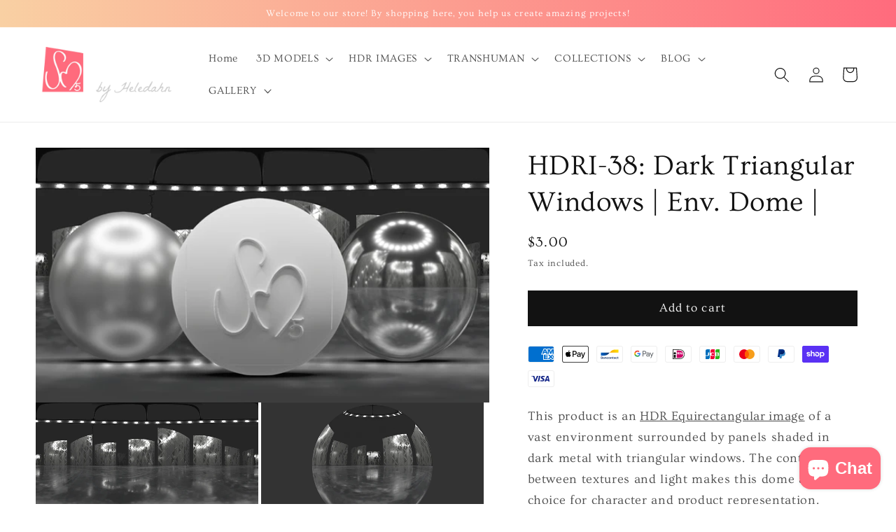

--- FILE ---
content_type: text/css
request_url: https://sm5.heledahn.com/cdn/shop/t/8/assets/SM5-custom.css?v=152869310404289593381709220681
body_size: -43
content:
.sketchfab,.sketchfab-embed-wrapper{width:100%;aspect-ratio:16/9;height:auto}@media (max-width: 768px){.sm5-image-gallery{display:flex;flex-wrap:nowrap;overflow-x:auto;scroll-snap-type:x mandatory;grid-gap:5px;grid-gap:2.5px}.sm5-image-gallery a{width:70%;height:auto;margin-right:10px;scroll-snap-align:start;flex:0 0 70%;padding-bottom:70%}.sm5-image-gallery a:last-child{margin-right:0;margin-left:auto;scroll-snap-align:end}}@media (min-width: 769px){.sm5-image-gallery{display:grid;grid-template-columns:1fr;grid-gap:5px}}.sm5-image-gallery{display:grid;grid-template-columns:repeat(6,1fr);grid-gap:10px;margin-bottom:30px;scrollbar-width:none;-ms-overflow-style:none;-ms-overflow-style:-ms-autohiding-scrollbar}.sm5-image-gallery::-webkit-scrollbar{width:0;height:0}.sm5-image-gallery a{width:100%;height:0;padding-bottom:100%;object-fit:cover;position:relative;cursor:pointer}.sm5-image-gallery img{width:100%;height:100%;object-fit:cover;cursor:pointer;position:absolute}.sm5-modal{display:none;position:fixed;z-index:9999;top:0;left:0;width:100%;height:100%;overflow:auto;background-color:#000000e6}.sm5-modal.show{display:block}.sm5-modal-content{display:flex;align-items:center;justify-content:center;margin:auto;width:80%;height:100%;max-width:1200px}.sm5-modal-content img{object-fit:contain}.sm5-modal-content img{max-width:100vw;max-height:100vh}.sm5-modal-close{display:block;position:absolute;right:50px;top:50px;z-index:9999;width:50px;height:50px;color:#ffffff80;line-height:50px;cursor:pointer;text-decoration:none;font-size:40px}@media (max-width: 768px){.sm5-modal-close{right:25px;top:25px}}.sm5-arrow{display:block;position:absolute;top:50%;transform:translateY(-50%);z-index:99999;width:50px;height:50px;background-color:#ffffff80;text-align:center;cursor:pointer;line-height:50px;color:#000}.sm5-arrow:hover{background-color:#fffc}.sm5-arrow-left{left:0}.sm5-arrow-right{right:0}table{margin-bottom:1px}.facet-checkbox>svg:not(.icon-checkmark){overflow:visible}.card__badge.reversed{align-self:flex-start;grid-row-start:1;justify-self:flex-end}.custom-badge-img{object-fit:contain;object-position:right}
/*# sourceMappingURL=/cdn/shop/t/8/assets/SM5-custom.css.map?v=152869310404289593381709220681 */


--- FILE ---
content_type: text/javascript
request_url: https://sm5.heledahn.com/cdn/shop/t/8/assets/SM5-image-gallery.js?v=24728831637765483601708399692
body_size: -356
content:
(function(){const images=document.querySelectorAll("#MainContent img:not(.no-gallery)"),modal=document.querySelector(".sm5-modal"),modalImage=modal.querySelector("img");let currentIndex=0;function showModal(index){modalImage.src=images[index].src,modal.classList.add("show"),currentIndex=index}function hideModal(){modal.classList.remove("show")}function showPrevImage(e){e.stopPropagation(),showModal(currentIndex===0?images.length-1:currentIndex-1)}function showNextImage(e){e.stopPropagation(),currentIndex===images.length-1?showModal(0):showModal(currentIndex+1)}images.forEach((image,index)=>{image.parentElement.classList.contains("mw-image-gallery__item")||image.addEventListener("click",e=>{e.preventDefault(),showModal(index)})}),modal.querySelector(".sm5-modal-prev").addEventListener("click",showPrevImage),modal.querySelector(".sm5-modal-next").addEventListener("click",showNextImage),modal.addEventListener("click",hideModal)})();
//# sourceMappingURL=/cdn/shop/t/8/assets/SM5-image-gallery.js.map?v=24728831637765483601708399692
